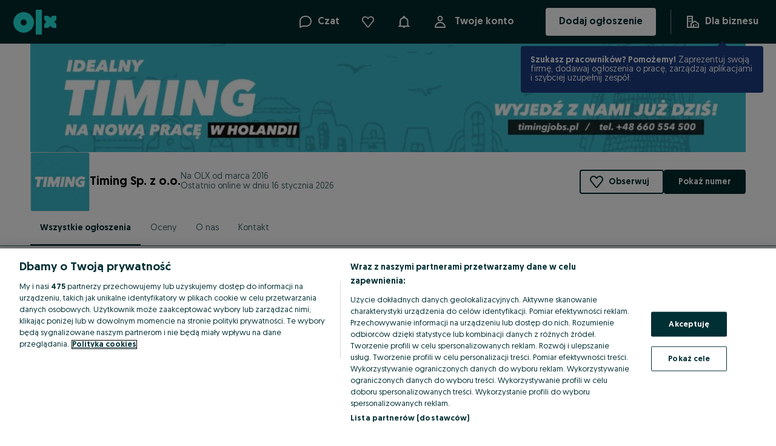

--- FILE ---
content_type: application/javascript
request_url: https://timing.olx.pl/app/static/js/ShopListingLayoutDesktop.5d325404e.chunk.js
body_size: 1456
content:
"use strict";(self.__LOADABLE_LOADED_CHUNKS__=self.__LOADABLE_LOADED_CHUNKS__||[]).push([[27326],{14038:(e,n,t)=>{t.r(n);var a,l,s,o,i,r,d,g,u,c=t(52567),f=t(90845),h=t(98283),x=t(40320),m=t(46849),p=t(69921),v=t(94930),j=t(27842),y=t(4782),C=t(84023),b=t(71803),w=t(46070),S=t(65415),k=t(48048),M=t(36379),_=t(57766);function O(e,n){return n||(n=e.slice(0)),Object.freeze(Object.defineProperties(e,{raw:{value:Object.freeze(n)}}))}var z=(0,h.default)(w.H3)(a||(a=O(["\n    margin-top: ",";\n"])),(e=>{var{theme:n}=e;return n.space[32]})),D=(0,h.default)(v.H)(l||(l=O(["\n    margin-top: ",";\n    font-weight: ",";\n    font-size: ",";\n"])),(e=>{var{theme:n}=e;return n.space[8]}),(e=>{var{theme:n}=e;return n.fontWeights[400]}),(e=>{var{theme:n}=e;return n.fontSizes[14]})),F=h.default.div(s||(s=O(["\n    display: flex;\n    flex: 1;\n    flex-direction: row;\n    padding-bottom: ",";\n    background: ",";\n    overflow: auto;\n    margin-top: ",";\n"])),(e=>{var{theme:n}=e;return n.space[16]}),(e=>{var{theme:n}=e;return n.colors["background-global-secondary"]}),(e=>{var{theme:n}=e;return n.space[8]})),P=h.default.div(o||(o=O(["\n    display: flex;\n    flex-direction: column;\n    width: 252px;\n"]))),L=h.default.div(i||(i=O(["\n    display: flex;\n    flex: 1;\n    flex-direction: column;\n    ","\n"])),c.Dh),A=h.default.div(r||(r=O(["\n    display: flex;\n    justify-content: space-between;\n    align-items: flex-end;\n\n    ","\n"])),c.Dh),B=h.default.div(d||(d=O(["\n    display: flex;\n    align-items: flex-end;\n"]))),E=h.default.div(g||(g=O(["\n    display: flex;\n    flex-direction: column;\n    & > div > a {\n        height: ",";\n    }\n\n    ","\n"])),(e=>{var{theme:n}=e;return n.sizes[48]}),c.Dh),H=(0,h.default)(w.H4)(u||(u=O(["\n    ","\n"])),(e=>{var{theme:n}=e;return"\n        font-size: ".concat(n.fontSizes[14],";\n        color: ").concat(n.colors["text-global-secondary"],";\n        font-weight: ").concat(n.fontWeights[400],";\n    ")}));n.default=e=>{var{params:n,onParamsChange:t,getUrlForParams:a,sorting:l,viewMode:s,ads:o,categories:i,onCategoryChange:r,adsPerPage:d,renderBelowListing:g}=e,{trackSellerProfile:u}=(0,S.R)(),c=(0,b.useCallback)((e=>{null==t||t({sorting:e}),u(k.YO.clicks.listingSortChange,{filter_sorting:e})}),[t,u]),h=(0,b.useCallback)((()=>u(k.YO.clicks.listingSort)),[u]),v=(0,b.useCallback)((e=>null==t?void 0:t({query:e})),[t]),w=(0,b.useCallback)((e=>{null==t||t({categoryId:e}),null==r||r()}),[r,t]),O=(0,b.useCallback)((e=>{null==t||t({viewMode:e}),u(k.YO.clicks.listingViewChange,{resultSetFormat:"grid"===e?"gallery":e})}),[t,u]),U=(0,b.useCallback)((e=>a({page:e})),[a]),{adReason:q}=(0,M.dq)();return(0,_.jsxs)(F,{"data-testid":"shop-listing-desktop-layout",children:[(0,_.jsxs)(P,{children:[(0,_.jsx)(H,{children:(0,_.jsx)(f.FormattedMessage,{id:"olxShop.listing.searchByKeyword",defaultMessage:"Search by keyword"})}),(0,_.jsx)(x.x,{query:n.query,onQueryChange:v}),(0,_.jsx)(z,{variant:"bold",children:(0,_.jsx)(f.FormattedMessage,{id:"olxShop.listing.filterMyItems",defaultMessage:"Filter my items"})}),void 0!==o.totalCount&&(0,_.jsx)(D,{count:o.totalCount}),(0,_.jsx)(H,{children:(0,_.jsx)(f.FormattedMessage,{id:"olxShop.listing.categories",defaultMessage:"Categories"})}),(0,_.jsx)(m.W,{options:i.options,counters:i.counters,value:n.categoryId,onChange:w})]}),(0,_.jsxs)(L,{ml:64,children:[(0,_.jsxs)(A,{children:[(0,_.jsxs)(B,{children:[!l.unavailable&&(0,_.jsxs)(E,{mr:24,children:[(0,_.jsx)(H,{children:(0,_.jsx)(f.FormattedMessage,{id:"olxShop.listing.sortBy",defaultMessage:"Sort by"})}),(0,_.jsx)(j.d,{disabled:l.loading,options:l.options,value:n.sorting,onOpen:h,onChange:c,mt:4})]}),(0,_.jsx)(y.B,{options:s.options,value:n.viewMode,onChange:O})]}),!o.loading&&(0,_.jsx)(C.V,{value:n.page,totalElements:o.totalCount,pageSize:d,getUrlForPage:U})]}),(0,_.jsx)(p.$,{ads:o.list,loading:o.loading,viewMode:n.viewMode,adReason:q,mt:32}),!o.loading&&(0,_.jsx)(C.V,{value:n.page,totalElements:o.totalCount,pageSize:d,getUrlForPage:U,mt:33,mb:17}),null==g?void 0:g()]})]})}}}]);
//# sourceMappingURL=ShopListingLayoutDesktop.5d325404e.chunk.js.map

--- FILE ---
content_type: application/javascript
request_url: https://timing.olx.pl/app/static/js/41269.2fce38fbb.chunk.js
body_size: 598
content:
"use strict";(self.__LOADABLE_LOADED_CHUNKS__=self.__LOADABLE_LOADED_CHUNKS__||[]).push([[41269],{41269:e=>{e.exports=JSON.parse('{"laquesisSurvey.accept":"Tak, pewnie","laquesisSurvey.checkBoxGroupHint":"Możesz wybrać kilka odpowiedzi","laquesisSurvey.decline":"Nie, dziękuję","laquesisSurvey.finish":"Gotowe","laquesisSurvey.multiLineInputHint":"Wpisz swoją odpowiedź","laquesisSurvey.next":"Dalej","laquesisSurvey.policyLink":"Przeczytaj naszą <a href=\\"https://pomoc.olx.pl/olxplhelp/s/article/polityka-prywatno%C5%9Bci-V27-olx\\">Politykę prywatności</a>, aby dowiedzieć się, jak chronimy Twoje dane","laquesisSurvey.radioGroupHint":"Wybierz tylko jedną odpowiedź","laquesisSurvey.singleInputHint":"Wpisz swoją odpowiedź"}')}}]);

--- FILE ---
content_type: application/javascript
request_url: https://timing.olx.pl/app/static/js/55464.b0c8ed638.chunk.js
body_size: 14416
content:
"use strict";(self.__LOADABLE_LOADED_CHUNKS__=self.__LOADABLE_LOADED_CHUNKS__||[]).push([[55464],{22401:(e,r,t)=>{t.d(r,{$:()=>s});var n=t(71803),a=t(66263),i=t.n(a),l=t(29483),o=t(96106),s=()=>{var{redirectLinks:e}=(0,n.useContext)(o.Z);return r=>{var{name:t,params:n,bs:a}=r,o=e[t];if(!o)return l.default.captureMessage("Undefined redirect url name (redirectLinks.json)",{},{extra:{name:t}}),l.default.captureExceptionNewRelic({exception:new Error("Undefined redirect url name (redirectLinks.json)"),customAttrs:{name:t}}),"";var s=i()(o,n);if(a){var u=s.match(/[?].*/);return"\n                ".concat(s).concat(u?"&":"?","bs=").concat(a,"\n            ")}return s}}},37911:(e,r,t)=>{t.d(r,{l:()=>o});var n=t(71803),a=t(34363),i=t(77345);function l(){var e=arguments.length>0&&void 0!==arguments[0]?arguments[0]:"";return new URLSearchParams("string"==typeof e||Array.isArray(e)||e instanceof URLSearchParams?e:Object.keys(e).reduce(((r,t)=>{var n=e[t];return r.concat(Array.isArray(n)?n.map((e=>[t,e])):[[t,n]])}),[]))}function o(e){var r=(0,n.useRef)(l(e)),t=(0,a.useLocation)(),o=(0,n.useMemo)((()=>{var e=l(t.search),n=function(t){e.has(t)||r.current.getAll(t).forEach((r=>{e.append(t,r)}))};for(var a of r.current.keys())n(a);return e}),[t.search]),s=(0,i.s)();return[o,(0,n.useCallback)(((e,r)=>{s("?".concat(l(e)),r)}),[s])]}},39575:(e,r,t)=>{t.d(r,{$G:()=>p,KO:()=>f,qc:()=>g});var n,a,i=t(71803),l=t(98283),o=t(48048),s=t(6516),u=t(45186),c=t(64629),d=t(57766);function v(e,r){return r||(r=e.slice(0)),Object.freeze(Object.defineProperties(e,{raw:{value:Object.freeze(r)}}))}var f=l.default.fieldset(n||(n=v(["\n    display: flex;\n    flex-wrap: wrap;\n    gap: ",";\n    "," {\n        gap: ",";\n    }\n"])),(e=>{var{theme:r}=e;return r.space[16]}),c.a,(e=>{var{theme:r}=e;return r.space[8]})),g=(0,l.default)(u.z)(a||(a=v(["\n    pointer-events: ",";\n    .chip-text-wrapper {\n        font-size: ",";\n    }\n    .n-chip-counter {\n        font-weight: ",";\n    }\n"])),(e=>{var{clickable:r}=e;return!r&&"none"}),(e=>{var{theme:r}=e;return r.fontSizes[14]}),(e=>{var{theme:r}=e;return r.fontWeights.bold})),p=e=>{var{tags:r,initialExpanded:t}=e,[n,a]=(0,i.useState)(!t||r.length<=t),{trackEvent:l}=(0,o.rS)(),u=(0,i.useCallback)((()=>{a(!0),l(s.Z.events.tagsExpand)}),[l]);return(0,d.jsxs)(f,{children:[r.map(((e,r)=>n||t&&t>r?(0,d.jsx)(g,{as:"button",size:"small",counter:e.quantity,title:e.name,onClick:()=>{},children:e.name},e.id):null)),!n&&(0,d.jsxs)(g,{onClick:u,as:"button",size:"small",clickable:!0,children:["+",r.length-t]})]})}},49081:(e,r,t)=>{t.d(r,{T:()=>n,U:()=>a});var n="rating-form-modal",a="ask-for-rating-modal"},39560:(e,r,t)=>{t.d(r,{fq:()=>f,xi:()=>g});var n=t(71803),a=t(36379),i=t(64912),l=t(12410),o=t(16924),s=t(57766);function u(e,r,t,n,a,i,l){try{var o=e[i](l),s=o.value}catch(e){return void t(e)}o.done?r(s):Promise.resolve(s).then(n,a)}function c(e){return function(){var r=this,t=arguments;return new Promise((function(n,a){var i=e.apply(r,t);function l(e){u(i,n,a,l,o,"next",e)}function o(e){u(i,n,a,l,o,"throw",e)}l(void 0)}))}}var d={clusterConfiguration:null,isLoadingClusterConfiguration:!1,error:"",fetchClusterConfiguration:()=>Promise.resolve(),submitted:!1,isSubmitting:!1,submitRatingForm:()=>Promise.resolve(),userNotAllowedToReviewError:""},v=(0,n.createContext)(d),f=()=>(0,n.useContext)(v),g=e=>{var{children:r}=e,[t,u]=(0,n.useState)(d.clusterConfiguration),[f,g]=(0,n.useState)(!1),[p,h]=(0,n.useState)(""),{sellerData:b}=(0,a.dq)(),{getClusterConfiguration:m,postRating:y}=(0,l.y)(),[O,j]=(0,n.useState)(""),x=(0,n.useCallback)(function(){var e=c((function*(e){g(!0);var r=yield m(e,null==b?void 0:b.sellerUuid);r.data&&u(r.data),r.error&&h("Failed to fetch cluster configuration"),g(!1)}));return function(r){return e.apply(this,arguments)}}(),[m,null==b?void 0:b.sellerUuid]),[C,R]=(0,n.useState)(!1),[w,S]=(0,n.useState)(!1),{refreshReceivedRatingsByCluster:k,fetchClusters:P}=(0,o.y)(),_=(0,n.useCallback)(function(){var e=c((function*(e){S(!0);var r=yield y(e);r.data&&(R(!0),yield Promise.all([P(),k()])),r.error&&((0,i.D3)(r.error)&&422===r.error.status?j((0,i.Wg)(r.error)?r.error.response.errors[0].error_code:""):h("Failed to submit")),S(!1)}));return function(r){return e.apply(this,arguments)}}(),[y,P,k]),D=(0,n.useMemo)((()=>({clusterConfiguration:t,isLoadingClusterConfiguration:f,error:p,fetchClusterConfiguration:x,submitted:C,isSubmitting:w,submitRatingForm:_,userNotAllowedToReviewError:O})),[t,f,p,x,C,w,_,O]);return(0,s.jsx)(v.Provider,{value:D,children:r})}},46197:(e,r,t)=>{t.d(r,{CQ:()=>c,WU:()=>d});var n=t(71803),a=t(57766);function i(e,r){var t=Object.keys(e);if(Object.getOwnPropertySymbols){var n=Object.getOwnPropertySymbols(e);r&&(n=n.filter((function(r){return Object.getOwnPropertyDescriptor(e,r).enumerable}))),t.push.apply(t,n)}return t}function l(e){for(var r=1;r<arguments.length;r++){var t=null!=arguments[r]?arguments[r]:{};r%2?i(Object(t),!0).forEach((function(r){o(e,r,t[r])})):Object.getOwnPropertyDescriptors?Object.defineProperties(e,Object.getOwnPropertyDescriptors(t)):i(Object(t)).forEach((function(r){Object.defineProperty(e,r,Object.getOwnPropertyDescriptor(t,r))}))}return e}function o(e,r,t){return(r=function(e){var r=function(e,r){if("object"!=typeof e||!e)return e;var t=e[Symbol.toPrimitive];if(void 0!==t){var n=t.call(e,r);if("object"!=typeof n)return n;throw new TypeError("@@toPrimitive must return a primitive value.")}return String(e)}(e,"string");return"symbol"==typeof r?r:r+""}(r))in e?Object.defineProperty(e,r,{value:t,enumerable:!0,configurable:!0,writable:!0}):e[r]=t,e}var s={ratingFormData:{cluster:null,category:null,rating:0,tags:[],legalDeclaration:null},setRatingFormField:()=>{}},u=(0,n.createContext)(s),c=()=>(0,n.useContext)(u),d=e=>{var{children:r}=e,[t,i]=(0,n.useState)(s.ratingFormData),o=(0,n.useCallback)(((e,r)=>{i((t=>l(l({},t),{},{[e]:r})))}),[]),c=(0,n.useMemo)((()=>({ratingFormData:t,setRatingFormField:o})),[t,o]);return(0,a.jsx)(u.Provider,{value:c,children:r})}},4481:(e,r,t)=>{t.d(r,{r:()=>c});var n=t(71803),a=t(4176),i=t(49081),l=t(37911),o=t(44213),s=t(91282),u=t(98013),c=()=>{var{openDialog:e,isOpen:r,closeDialog:t}=(0,a.bZ)(i.T),[c,d]=(0,l.l)(),v=c.get("rating-form"),f=c.get("source"),g=(0,n.useCallback)((()=>{c.set("rating-form","true"),d(c,{replace:!0})}),[c,d]),p=(0,n.useCallback)((()=>{c.delete("rating-form"),d(c,{replace:!0})}),[c,d]),h=(0,n.useCallback)((()=>{c.delete("source"),d(c,{replace:!0})}),[c,d]),{trackRatingModalClose:b}=(0,s.H$)(),{isUserSmsVerified:m,isSmsVerificationOpen:y,smsModalState:O,triggerSmsVerificationProcess:j,resetSmsModalState:x}=(0,u.a)(),C=(0,n.useCallback)((()=>{var r,t={"not-triggered":()=>{m?e():j()},"closed-after-verification":()=>{e(),x()},"closed-without-verification":()=>{p(),x()}};null===(r=t[O])||void 0===r||r.call(t)}),[m,e,p,x,O,j]),R=(0,n.useCallback)((()=>{v||g(),"not-triggered"!==O&&x()}),[v,g,x,O]),w=(0,n.useCallback)((e=>{null!=e&&e.skipTracking||b(),v&&p(),f&&h(),t()}),[t,f,v,h,p,b]),{isStandaloneRatingForm:S}=(0,o.I)();return{openRatingFormModal:C,closeRatingFormModal:w,shouldTriggerRatingModal:(0,n.useMemo)((()=>S&&v&&!r&&!y&&("not-triggered"===O||"closed-after-verification"===O)),[S,v,r,y,O]),isUserSmsVerified:m,isSmsVerificationOpen:y,isRatingFormModalOpen:r,isRatingFormParam:v,removeRatingFormParam:p,addRatingFormParam:g,smsModalState:O,clickToOpenRatingModal:R}}},91282:(e,r,t)=>{t.d(r,{H$:()=>f});var n=t(48048),a=t(71803),i=t(39560),l=t(46197),o=t(16924),s=t(37911),u=t(11220);function c(e,r){var t=Object.keys(e);if(Object.getOwnPropertySymbols){var n=Object.getOwnPropertySymbols(e);r&&(n=n.filter((function(r){return Object.getOwnPropertyDescriptor(e,r).enumerable}))),t.push.apply(t,n)}return t}function d(e){for(var r=1;r<arguments.length;r++){var t=null!=arguments[r]?arguments[r]:{};r%2?c(Object(t),!0).forEach((function(r){v(e,r,t[r])})):Object.getOwnPropertyDescriptors?Object.defineProperties(e,Object.getOwnPropertyDescriptors(t)):c(Object(t)).forEach((function(r){Object.defineProperty(e,r,Object.getOwnPropertyDescriptor(t,r))}))}return e}function v(e,r,t){return(r=function(e){var r=function(e,r){if("object"!=typeof e||!e)return e;var t=e[Symbol.toPrimitive];if(void 0!==t){var n=t.call(e,r);if("object"!=typeof n)return n;throw new TypeError("@@toPrimitive must return a primitive value.")}return String(e)}(e,"string");return"symbol"==typeof r?r:r+""}(r))in e?Object.defineProperty(e,r,{value:t,enumerable:!0,configurable:!0,writable:!0}):e[r]=t,e}var f=()=>{var{trackPageView:e,trackEvent:r}=(0,n.rS)(),{sellerUuid:t}=(0,o.y)(),{userNotAllowedToReviewError:c}=(0,i.fq)(),{ratingFormData:v}=(0,l.CQ)(),{user:{userId:f,userUuid:g}}=(0,a.useContext)(u.St),[p]=(0,s.l)(),h=(0,a.useRef)(null);null===h.current&&(h.current=p.get("source")?"invitation":"organic");var b=(0,a.useRef)({sellerUuid:t,userId:f,userUuid:g,entryPoint:h.current,userNotAllowedToReviewError:c,ratingFormData:v});b.current={sellerUuid:t,userId:f,userUuid:g,entryPoint:h.current,userNotAllowedToReviewError:c,ratingFormData:v};var m=(0,a.useCallback)((()=>({seller_id:b.current.sellerUuid,entry_point:b.current.entryPoint,user_id:b.current.userId,user_uuid:b.current.userUuid})),[]);return{trackRatingModalView:(0,a.useCallback)((()=>e("ratings_services_info",m())),[m,e]),trackNotAllowedToRateView:(0,a.useCallback)((()=>e("ratings_services_rate_error",d({touch_point_button:"ratings_services_submit_rating",error_message:b.current.userNotAllowedToReviewError},m()))),[m,e]),trackRatingModalClose:(0,a.useCallback)((()=>r("ratings_services_rating_close",m())),[m,r]),trackCategoryClick:(0,a.useCallback)((()=>r("ratings_services_category_click",m())),[m,r]),trackRatingStarsClick:(0,a.useCallback)((()=>r("ratings_services_stars_click",m())),[m,r]),trackTagsClick:(0,a.useCallback)((()=>r("ratings_services_tag_click",m())),[m,r]),trackLegalDeclarationClick:(0,a.useCallback)((()=>r("ratings_services_tc_click",m())),[m,r]),trackSubmitRating:(0,a.useCallback)((()=>r("ratings_services_submit_rating",d(d({},m()),{},{rating_stars:b.current.ratingFormData.rating,rating_tags:b.current.ratingFormData.tags}))),[m,r]),trackFeedbackSuccessView:(0,a.useCallback)((()=>e("ratings_services_submit_confirmation",d(d({},m()),{},{rating_stars:b.current.ratingFormData.rating}))),[m,e])}}},39918:(e,r,t)=>{t.d(r,{n:()=>s,r:()=>u});var n,a,i=t(98283),l=t(46070);function o(e,r){return r||(r=e.slice(0)),Object.freeze(Object.defineProperties(e,{raw:{value:Object.freeze(r)}}))}var s=i.default.div(n||(n=o(["\n    display: flex;\n    align-items: flex-start;\n    flex-direction: column;\n    gap: ",";\n"])),(e=>{var{theme:r}=e;return r.space[16]})),u=(0,i.default)(l.RV)(a||(a=o(["\n    text-transform: uppercase;\n    letter-spacing: ",";\n"])),(e=>{var{theme:r}=e;return r.letterSpacings[.8]}))},23048:(e,r,t)=>{t.d(r,{W:()=>j});var n,a=t(41226),i=t(71803),l=t(4176),o=t(49081),s=t(90845),u=t(39901),c=t(64629),d=t(98283),v=t(49837),f=t(16924),g=t(48508),p=t(57766);function h(e,r,t,n,a,i,l){try{var o=e[i](l),s=o.value}catch(e){return void t(e)}o.done?r(s):Promise.resolve(s).then(n,a)}function b(e){return function(){var r=this,t=arguments;return new Promise((function(n,a){var i=e.apply(r,t);function l(e){h(i,n,a,l,o,"next",e)}function o(e){h(i,n,a,l,o,"throw",e)}l(void 0)}))}}var m,y,O=(0,d.default)(a.zx)(n||(m=["\n    ",";\n    "," {\n        align-self: flex-start;\n    }\n"],y||(y=m.slice(0)),n=Object.freeze(Object.defineProperties(m,{raw:{value:Object.freeze(y)}}))),(e=>(0,u.E)(e)),c.b),j=e=>{var{mobileOnly:r,desktopOnly:t,variant:n}=e,{openDialog:a,isOpen:u}=(0,l.bZ)(o.U),{appConfig:c}=(0,v.ZR)(),{formatMessage:d}=(0,s.useIntl)(),{sellerUuid:h}=(0,f.y)(),m=(0,i.useCallback)(b((function*(){try{var e,r;yield null===(e=navigator)||void 0===e||null===(r=e.share)||void 0===r?void 0:r.call(e,{url:"".concat(window.location.origin,"/rate-a-seller/").concat(h,"/")})}catch(e){(0,g.Jn)(d({id:"error500.title"}),5e3)}})),[d,h]),y=(0,i.useCallback)((()=>{"mobile"===c.platform?m():u||a()}),[c.platform,u,m,a]),j=d({id:"ratings.standalone.askButton.label",defaultMessage:"Ask for rating"});return(0,p.jsx)(O,{mobileOnly:r,desktopOnly:t,variant:n||"primary",onClick:y,children:j})}},99094:(e,r,t)=>{t.d(r,{V:()=>vr});var n,a,i,l,o,s,u,c,d,v=t(24718),f=t.n(v),g=t(46070),p=t(98283),h=t(90845),b=t(64629),m=t(57766);function y(e,r){return r||(r=e.slice(0)),Object.freeze(Object.defineProperties(e,{raw:{value:Object.freeze(r)}}))}var O,j,x,C=(0,p.default)(g.H1)(n||(n=y(["\n    margin: 0;\n    font-size: ",";\n    "," {\n        font-size: ",";\n    }\n"])),(e=>{var{theme:r}=e;return r.sizes[40]}),b.a,(e=>{var{theme:r}=e;return r.sizes[32]})),R=(0,p.default)(C)(a||(a=y(["\n    font-size: ",";\n    line-height: ",";\n    "," {\n        font-size: ",";\n    }\n"])),(e=>{var{theme:r}=e;return r.sizes[22]}),(e=>{var{theme:r}=e;return r.sizes[28]}),b.a,(e=>{var{theme:r}=e;return r.sizes[22]})),w=p.default.div(i||(i=y(["\n    display: flex;\n    align-items: baseline;\n"]))),S=(0,p.default)(g.H3)(l||(l=y(["\n    margin-left: 8px;\n    color: ",";\n    font-size: ",";\n    "," {\n        font-size: ",";\n    }\n"])),(e=>{var{theme:r}=e;return r.colors["text-global-secondary"]}),(e=>{var{theme:r}=e;return r.sizes[24]}),b.a,(e=>{var{theme:r}=e;return r.sizes[20]})),k=(0,p.default)(S)(o||(o=y(["\n    font-size: ",";\n    line-height: ",";\n    margin: ",";\n    "," {\n        font-size: ",";\n    }\n"])),(e=>{var{theme:r}=e;return r.sizes[16]}),(e=>{var{theme:r}=e;return r.sizes[22]}),(e=>{var{theme:r}=e;return r.sizes[0]}),b.a,(e=>{var{theme:r}=e;return r.sizes[16]})),P=(0,p.default)(g.P2)(s||(s=y(["\n    color: ",";\n    margin: 0;\n    font-size: ",";\n    "," {\n        font-size: ",";\n    }\n"])),(e=>{var{theme:r}=e;return r.colors["text-global-secondary"]}),(e=>{var{theme:r}=e;return r.sizes[16]}),b.a,(e=>{var{theme:r}=e;return r.sizes[14]})),_=(0,p.default)(g.P3)(u||(u=y(["\n    text-decoration: underline;\n    cursor: pointer;\n"]))),D=(p.default.div(c||(c=y(["\n    min-width: 125px;\n    display: flex;\n    flex-direction: column;\n    gap: ",";\n"])),(e=>{var{theme:r}=e;return r.sizes[12]})),p.default.div(d||(d=y(["\n    display: flex;\n    flex-direction: column;\n    gap: ",";\n"])),(e=>{var{theme:r}=e;return r.space[2]}))),E=t(69062),F=t(54424),T=t(35503),z=t(29711),M=t(48048),U=t(6516),I=t(41226),A=t(71803);function L(e,r){return r||(r=e.slice(0)),Object.freeze(Object.defineProperties(e,{raw:{value:Object.freeze(r)}}))}var B,N,q,V,H,Z,W,$,K,J=p.default.div(O||(O=L(["\n    display: flex;\n"]))),X=(0,p.default)(g.P2)(j||(j=L(["\n    color: ",";\n    font-size: ",";\n    margin: 0;\n    "," {\n        font-size: ",";\n    }\n"])),(e=>{var{theme:r}=e;return r.colors["text-global-secondary"]}),(e=>{var{theme:r}=e;return r.sizes[16]}),b.a,(e=>{var{theme:r}=e;return r.sizes[14]})),G=(0,p.default)(I.zx)(x||(x=L(["\n    margin-left: ",";\n    padding: 0;\n    min-height: 0;\n    svg {\n        color: ",";\n        width: ",";\n        height: ",";\n        margin-top: 0;\n        "," {\n            width: ",";\n            height: ",";\n            margin-top: ",";\n        }\n    }\n"])),(e=>{var{theme:r}=e;return"".concat(r.space[4])}),(e=>{var{theme:r}=e;return r.colors["text-global-secondary"]}),(e=>{var{theme:r}=e;return r.space[20]}),(e=>{var{theme:r}=e;return r.space[20]}),b.a,(e=>{var{theme:r}=e;return r.space[16]}),(e=>{var{theme:r}=e;return r.space[16]}),(e=>{var{theme:r}=e;return r.space[2]})),Q=e=>{var{deletedRatings:r}=e,{formatMessage:t}=(0,h.useIntl)(),{trackEvent:n}=(0,M.rS)(),a=t({id:"ratings.score.numberOfDeletedRatings",defaultMessage:"{counter, number} {counter, plural, one {rating} other {ratings}} deleted"},{counter:r}),i=t({id:"ratings.received.deletedRatings.info",defaultMessage:"Ratings can get deleted if they don't comply with our Terms and Conditions. A buyer can also ask us to remove the rating they have given."}),l=(0,A.useCallback)((()=>n(U.Z.events.deletedInfo)),[n]);return(0,m.jsxs)(J,{children:[(0,m.jsx)(X,{children:a}),(0,m.jsx)(z.Tooltip,{content:i,hideOnClick:!0,placement:"bottom",verticalOffset:10,useDefaultTrigger:!1,children:(0,m.jsx)(G,{onClick:l,variant:"flat",children:(0,m.jsx)(T.default,{"aria-label":"info",color:"text-global-secondary"})})})]})},Y=t(16924),ee=t(67685),re=p.default.progress(B||(N=["\n    &[value] {\n        height: ",";\n        width: 100%;\n        appearance: none;\n        border: none;\n        overflow: hidden;\n        border-radius: ",";\n    }\n    &[value]::-webkit-progress-bar {\n        background-color: ",";\n        border-radius: ",";\n    }\n    &[value]::-webkit-progress-value {\n        background-color: ",";\n        border-radius: ",";\n    }\n    &[value]::-moz-progress-bar {\n        background-color: ",";\n        border-radius: ",";\n    }\n"],q||(q=N.slice(0)),B=Object.freeze(Object.defineProperties(N,{raw:{value:Object.freeze(q)}}))),(e=>{var{theme:r}=e;return r.sizes[4]}),(e=>{var{theme:r}=e;return r.radii[4]}),(e=>{var{theme:r}=e;return r.colors["background-brand-tertiary"]}),(e=>{var{theme:r}=e;return r.radii[4]}),(e=>{var{theme:r}=e;return r.colors["background-brand-notification-dot"]}),(e=>{var{theme:r}=e;return r.radii[4]}),(e=>{var{theme:r}=e;return r.colors["background-brand-notification-dot"]}),(e=>{var{theme:r}=e;return r.radii[4]}));function te(e,r){return r||(r=e.slice(0)),Object.freeze(Object.defineProperties(e,{raw:{value:Object.freeze(r)}}))}var ne,ae,ie,le,oe,se="12px",ue=p.default.div(V||(V=te(["\n    display: flex;\n    align-items: center;\n    gap: ",";\n    cursor: ",";\n    font-weight: ",";\n"])),(e=>{var{theme:r}=e;return r.space[8]}),(e=>{var{clickable:r}=e;return r?"pointer":"default"}),(e=>{var{active:r,theme:t}=e;return r?t.fontWeights.bold:t.fontWeights.regular})),ce=p.default.div(H||(H=te(["\n    display: flex;\n    gap: ",";\n    flex: 1;\n    align-items: center;\n"])),(e=>{var{theme:r}=e;return r.space[4]})),de=p.default.div(Z||(Z=te(["\n    display: flex;\n    align-items: center;\n    gap: ",";\n    width: 25px;\n    justify-content: flex-end;\n"])),(e=>{var{theme:r}=e;return r.space[2]})),ve=(0,p.default)(ee.RhE)(W||(W=te(["\n    flex-shrink: 0;\n    color: ",";\n    height: ",";\n    width: ",";\n"])),(e=>{var{theme:r}=e;return r.colors["background-brand-notification-dot"]}),se,se),fe=p.default.div($||($=te(["\n    color: ",";\n    font-size: ",";\n    "," {\n        font-size: ",";\n    }\n"])),(e=>{var{theme:r}=e;return r.colors["text-brand-primary"]}),(e=>{var{theme:r}=e;return r.sizes[16]}),b.a,(e=>{var{theme:r}=e;return r.sizes[14]})),ge=(0,p.default)(fe)(K||(K=te(["\n    width: ",";\n    text-decoration: ",";\n"])),(e=>{var{theme:r}=e;return r.sizes[28]}),(e=>{var{clickable:r}=e;return r?"underline":"none"})),pe=e=>{var{starNumber:r,ratingsCount:t,scrollToFilters:n}=e,{ratingsDetails:a,availableFilters:i,handleFilterChange:l,currentFilter:o}=(0,Y.y)(),{validCount:s}=(null==a?void 0:a.ratings)||{},u=i.length>1,c=t>0,d=u&&o===r,v=u&&c&&!d,{trackEvent:f}=(0,M.rS)(),g=(0,A.useCallback)((()=>{if(!u||!c)return null;f(U.Z.events.chartFilter),l(r),n()}),[l,u,c,n,r,f]);return(0,m.jsx)(ue,{onClick:g,clickable:v,active:d,children:(0,m.jsxs)(m.Fragment,{children:[(0,m.jsxs)(de,{children:[(0,m.jsx)(fe,{children:r}),(0,m.jsx)(ve,{})]}),(0,m.jsxs)(ce,{children:[(0,m.jsx)(re,{max:100,value:s?100*t/s:0}),(0,m.jsx)(ge,{clickable:v,children:t})]})]})})},he=p.default.div(ne||(ne=function(e,r){return r||(r=e.slice(0)),Object.freeze(Object.defineProperties(e,{raw:{value:Object.freeze(r)}}))}(["\n    flex: 1;\n    display: flex;\n    flex-direction: column;\n    gap: ",";\n"])),(e=>{var{theme:r}=e;return r.space[8]})),be=e=>{var{scrollToFilters:r}=e,{ratingsDetails:t}=(0,Y.y)(),{details:n}=t||{},a=(0,A.useMemo)((()=>[null==n?void 0:n.stars_5,null==n?void 0:n.stars_4,null==n?void 0:n.stars_3,null==n?void 0:n.stars_2,null==n?void 0:n.stars_1]),[n]);return t?(0,m.jsx)(he,{children:a.map(((e,t)=>(0,m.jsx)(pe,{scrollToFilters:r,starNumber:a.length-t,ratingsCount:e},t)))}):null};function me(e,r){return r||(r=e.slice(0)),Object.freeze(Object.defineProperties(e,{raw:{value:Object.freeze(r)}}))}var ye,Oe,je,xe,Ce,Re=p.default.div(ae||(ae=me(["\n    display: flex;\n    gap: ",";\n    "," {\n        gap: ",";\n        max-width: ",";\n        width: 100%;\n    }\n"])),(e=>{var{theme:r}=e;return r.space[24]}),b.b,(e=>{var{theme:r}=e;return r.space[32]}),"543px"),we=p.default.div(ie||(ie=me(["\n    display: flex;\n    align-items: center;\n    text-align: center;\n    gap: ",";\n"])),(e=>{var{theme:r}=e;return r.space[8]})),Se=p.default.div(le||(le=me(["\n    width: max-content;\n    display: flex;\n    flex-direction: column;\n    gap: ",";\n"])),(e=>{var{theme:r}=e;return r.sizes[12]})),ke=p.default.div(oe||(oe=me(["\n    height: auto;\n    width: 1px;\n    background: ",";\n"])),(e=>{var{theme:r}=e;return r.colors["borders-global-tertiary"]})),Pe=e=>{var{scrollToFilters:r,renderOutsideOfRatingsTab:t=!1,handleProfileRatingsClick:n}=e,{ratingsDetails:a}=(0,Y.y)(),{formatMessage:i}=(0,h.useIntl)();if(!a)return null;var{value:l,ratings:o}=a,{validCount:s,deletedCount:u}=o||{},c=i({id:"ratings.score.numberOfRatings",defaultMessage:"{counter, number} {counter, plural, one {rating} other {ratings}}"},{counter:s});return t?(0,m.jsxs)(we,{children:[(0,m.jsx)(R,{children:null==l?void 0:l.toFixed(1)}),(0,m.jsxs)(k,{children:[" / ",E.t6]}),l&&(0,m.jsx)(F.u,{rating:l,responsiveStarSize:!0}),(0,m.jsxs)(_,{onClick:()=>null==n?void 0:n(),children:["(",c,")"]})]}):(0,m.jsxs)(Re,{children:[(0,m.jsxs)(Se,{children:[(0,m.jsxs)(w,{children:[(0,m.jsx)(C,{children:null==l?void 0:l.toFixed(1)}),(0,m.jsxs)(S,{children:[" / ",E.t6]})]}),l&&(0,m.jsx)(F.u,{rating:l,responsiveStarSize:!0}),(0,m.jsxs)(D,{children:[(0,m.jsx)(P,{children:c}),(0,m.jsx)(Q,{deletedRatings:null!=u?u:0})]})]}),(0,m.jsx)(ke,{}),(0,m.jsx)(be,{scrollToFilters:r})]})},_e=t(39575),De=t(39918),Ee=(0,p.default)(De.n)(ye||(ye=function(e,r){return r||(r=e.slice(0)),Object.freeze(Object.defineProperties(e,{raw:{value:Object.freeze(r)}}))}(["\n    "," {\n        max-width: ",";\n        width: 100%;\n    }\n"])),b.b,"517px"),Fe=e=>{var{renderOutsideOfRatingsTab:r=!1}=e,{sortedTags:t}=(0,Y.y)(),{formatMessage:n}=(0,h.useIntl)(),a=n({id:"ratings.received.feedbacks",defaultMessage:"Feedbacks from users"});return null!=t&&t.length?(0,m.jsxs)(Ee,{children:[!r&&(0,m.jsx)(De.r,{children:a}),(0,m.jsx)(_e.$G,{tags:t,initialExpanded:3})]}):null},Te=t(24641),ze=t(97621),Me=t(39901),Ue=t(16413),Ie=t(4481),Ae=t(11220),Le=t(86324),Be=t(37911);function Ne(e,r){return r||(r=e.slice(0)),Object.freeze(Object.defineProperties(e,{raw:{value:Object.freeze(r)}}))}var qe,Ve,He,Ze=p.default.div(Oe||(Oe=Ne(["\n    ","\n    display: flex;\n    gap: ",";\n    align-items: center;\n    flex-direction: ",";\n    "," {\n        align-self: center;\n        flex-direction: column;\n    }\n"])),(e=>(0,Me.E)(e)),(e=>{var{theme:r}=e;return r.space[8]}),(e=>{var{outsideOfRatingsTab:r}=e;return r?"column":"row"}),b.a),We=(0,p.default)(Ue.UnstyledButton)(je||(je=Ne(["\n    display: flex;\n    gap: ",";\n    cursor: pointer;\n    svg {\n        color: ",";\n    }\n"])),(e=>{var{theme:r}=e;return r.space[8]}),(e=>{var{theme:r}=e;return r.colors.$05_yellow_primary})),$e=(0,p.default)(Le.rU)(xe||(xe=Ne(["\n    svg {\n        color: ",";\n    }\n"])),(e=>{var{theme:r}=e;return r.colors.$05_yellow_primary})),Ke=(0,p.default)(g.vT)(Ce||(Ce=Ne(["\n    --nexusTextColor: ",";\n"])),(e=>{var{theme:r}=e;return r.colors["text-global-secondary"]})),Je=e=>{var{mobileOnly:r,desktopOnly:t,url:n,outsideOfRatingsTab:a}=e,{formatMessage:i}=(0,h.useIntl)(),l=i({id:"ratings.standalone.tapToRate",defaultMessage:"Rate service provider:"}),{currentCluster:o,sellerUuid:s}=(0,Y.y)(),{user:{userUuid:u}}=(0,A.useContext)(Ae.St),c=s===u,[d]=(0,Be.l)(),v=d.get("from-business-card"),{clickToOpenRatingModal:f}=(0,Ie.r)(),{trackEvent:g}=(0,M.rS)(),p=(0,A.useCallback)((()=>{f(),g(U.Z.events.clickToRateServices,{seller_id:s,touch_point_page:"ratings_received_list"})}),[f,s,g]);return(0,A.useEffect)((()=>{v&&p()}),[v]),null==o||!o.allowStandaloneRating||c?null:(0,m.jsxs)(Ze,{mobileOnly:r,desktopOnly:t,outsideOfRatingsTab:a,children:[(0,m.jsx)(Ke,{variant:"bodyBase",children:l}),n?(0,m.jsx)($e,{to:"".concat(n,"?tab=ratings&from-business-card=true"),children:Array.from({length:5}).map(((e,r)=>(0,m.jsx)(ze.default,{},r)))}):(0,m.jsx)(We,{onClick:p,children:Array.from({length:5}).map(((e,r)=>(0,m.jsx)(ze.default,{},r)))})]})},Xe=t(9262),Ge=t(75257),Qe=t(89993),Ye=t(44213),er=t(90203),rr=t(49837),tr=t(49467),nr=t(26593);function ar(e,r){return r||(r=e.slice(0)),Object.freeze(Object.defineProperties(e,{raw:{value:Object.freeze(r)}}))}var ir=tr.zo.div(qe||(qe=ar(["\n    gap: ",";\n    display: flex;\n    flex-direction: column;\n    width: 100%;\n"])),(e=>{var{theme:r,renderOutsideOfRatingsTab:t}=e;return t?r.space[16]:r.space[24]})),lr=tr.zo.div(Ve||(Ve=ar(["\n    gap: ",";\n    display: flex;\n    flex-direction: column;\n    "," {\n        flex-direction: row;\n        gap: ",";\n        padding-bottom: ",";\n    }\n"])),(e=>{var{theme:r}=e;return r.space[24]}),b.b,(e=>{var{theme:r}=e;return r.sizes[56]}),(e=>{var{theme:r}=e;return r.space[16]})),or=(0,tr.zo)(nr.Divider)(He||(He=ar(["\n    --lineColor: ",";\n    ",";\n"])),(e=>{var{theme:r}=e;return r.colors["borders-global-tertiary"]}),(e=>(0,Me.E)(e))),sr=t(34363),ur=e=>{var{scrollToFilters:r,emptyRatingsDetails:t,authenticated:n,currentCluster:a,clusterType:i="services",ratingFormUrl:l,setShouldRenderExternalRatings:o,setIsLoading:s}=e,u=(0,sr.useHistory)(),{sellerUuid:c,clustersAssigned:d}=(0,Y.y)(),{formatMessage:v}=(0,h.useIntl)(),{user:{userUuid:f}}=(0,A.useContext)(Ae.St),p=(e=>{var{currentCluster:r,clusterType:t}=e,{isStandaloneRatingForm:n}=(0,Ye.I)(),a=null==r?void 0:r.allowStandaloneRating,i=(null==r?void 0:r.type)===t;return!!a&&!!i&&n})({currentCluster:a,clusterType:i});(0,A.useEffect)((()=>{!p&&d&&(null==o||o(!1))}),[p,d]),(0,A.useEffect)((()=>{d&&(null==s||s(!1))}),[d]);var b=c===f,y=n&&!b&&(null==a?void 0:a.allowStandaloneRating);return b&&t||!p?null:(0,m.jsxs)(ir,{renderOutsideOfRatingsTab:!0,"data-testid":"external-ratings-details",children:[t?!b&&(0,m.jsx)(g.P3,{children:v({id:"".concat(y?"ratings.no_rating_given_yet.tap_to_rate":"ratings.no_rating_given_yet"),defaultMessage:"".concat(y?"No one has given a rating yet. Be the first!":"No one has given a rating yet.")})}):(0,m.jsxs)(m.Fragment,{children:[(0,m.jsx)(Pe,{scrollToFilters:r,renderOutsideOfRatingsTab:!0,handleProfileRatingsClick:()=>u.replace("".concat(l,"?tab=ratings"))}),(0,m.jsx)(Fe,{renderOutsideOfRatingsTab:!0}),(0,m.jsx)(Te.c,{currentClusterType:i,allowStandaloneRating:!(null==a||!a.allowStandaloneRating),isAdView:!0})]}),y&&(0,m.jsxs)(m.Fragment,{children:[(0,m.jsx)(or,{}),(0,m.jsx)(Je,{url:l,outsideOfRatingsTab:!0})]})]})},cr=t(23048),dr=()=>{var{user:{userId:e}}=(0,A.useContext)(Ae.St);return(0,m.jsx)(Qe.a,{sellerId:e,children:(0,m.jsx)(Ge.H,{showScoreModal:!0,"data-testid":"old-score-widget"})})},vr=e=>{var{scrollToFilters:r,renderOutsideOfRatingsTab:t=!1,externalSellerId:n,clusterType:a="pay_and_ship",setIsLoading:i,setIsRatingEmpty:l,setShouldRenderExternalRatings:o}=e,{currentCluster:s,isMyRatings:u,ratingsDetails:c}=(0,Y.y)(),{authenticated:d}=(0,A.useContext)(Xe.Vo),v=d&&(null==s?void 0:s.allowStandaloneRating)&&!u,g=(null==s?void 0:s.allowStandaloneRating)&&u,{isOldScoreEnabled:p}=(0,Ye.I)(),h=(0,rr.ZR)(),{url:b}=(0,er.q$)(null!=n?n:0,void 0,h),y=!c||f()(c);return(0,A.useEffect)((()=>{t&&(null==l||l(y))}),[t]),t?(0,m.jsx)(ur,{scrollToFilters:r,emptyRatingsDetails:y,authenticated:d,currentCluster:s,clusterType:a,ratingFormUrl:b,setShouldRenderExternalRatings:o,setIsLoading:i}):(0,m.jsxs)(ir,{"data-testid":"ratings-details",children:[p&&u&&(0,m.jsx)(dr,{}),(0,m.jsxs)(lr,{children:[(0,m.jsx)(Pe,{scrollToFilters:r}),v&&(0,m.jsx)(Je,{mobileOnly:!0}),g&&(0,m.jsx)(cr.W,{mobileOnly:!0}),(0,m.jsx)(Te.c,{mobileOnly:!0,currentClusterType:(null==s?void 0:s.type)||"pay_and_ship",allowStandaloneRating:!(null==s||!s.allowStandaloneRating)}),(0,m.jsx)(Fe,{})]}),(0,m.jsx)(or,{mobileOnly:!0}),v&&(0,m.jsx)(Je,{desktopOnly:!0}),g&&(0,m.jsx)(cr.W,{desktopOnly:!0}),(0,m.jsx)(Te.c,{desktopOnly:!0,currentClusterType:(null==s?void 0:s.type)||"pay_and_ship",allowStandaloneRating:!(null==s||!s.allowStandaloneRating)})]})}},36379:(e,r,t)=>{t.d(r,{Xh:()=>h,dq:()=>p});var n=t(71803),a=t(41379),i=t(8354),l=t(67742),o=t(10669),s=t(29483),u=t(40751),c=t(57766);function d(e,r,t,n,a,i,l){try{var o=e[i](l),s=o.value}catch(e){return void t(e)}o.done?r(s):Promise.resolve(s).then(n,a)}function v(e){return function(){var r=this,t=arguments;return new Promise((function(n,a){var i=e.apply(r,t);function l(e){d(i,n,a,l,o,"next",e)}function o(e){d(i,n,a,l,o,"throw",e)}l(void 0)}))}}var f={sellerData:void 0,isSellerDataLoading:!1,sellerLocation:"",fetchSellerLocation:()=>{},sellerDeliveryInfo:null,fetchSellerDeliveryInfo:()=>{},adReason:""},g=(0,n.createContext)(f),p=()=>(0,n.useContext)(g),h=e=>{var{sellerId:r,isShop:t,children:d}=e,p=(0,n.useContext)(a.Z),{requestData:h,appConfig:b}=(0,n.useContext)(i.ZP),{handleErrorResponse:m,dispatchToastError:y}=(0,o.U)(),O=(0,n.useCallback)((e=>t?(0,u.F)(e):(0,u.r)(e)),[t]),[j,x]=(0,n.useState)((()=>{var e=t?"shop":"seller";return null!=p&&p[e]?O(p[e].data):f.sellerData})),[C,R]=(0,n.useState)(f.isSellerDataLoading),w=null==h?void 0:h.subdomain,S=(0,n.useCallback)(v((function*(){if(R(!0),t?w:r)try{var e=t?yield l.d.fetchShopData(w):yield l.d.fetchSellerData(r),n=O(e.data);return x(n),n}catch(e){m(e)}finally{R(!1)}})),[m,t,O,r,w]),k=(0,n.useRef)(!1),P=!(k.current||j||C||(t?!w:!r));(0,n.useEffect)((()=>{P&&(S(),k.current=!0)}),[S,P]);var[_,D]=(0,n.useState)(f.sellerLocation),E=(0,n.useCallback)(v((function*(){var{position:e}=j||{},{map_lat:r,map_lon:t}=e||{};if(r&&t)try{var n,a,i=yield l.d.fetchSellerLocation(r,t);D("".concat(null===(n=i.city)||void 0===n?void 0:n.name,", ").concat(null===(a=i.region)||void 0===a?void 0:a.name))}catch(e){s.default.captureException(e)}})),[j]),[F,T]=(0,n.useState)(f.sellerDeliveryInfo),{khonor:{cloudFront:z,feedback:M}}=b,U=(0,n.useCallback)(v((function*(){try{var e=yield l.d.fetchSellerDeliveryInfo(null==j?void 0:j.sellerId,{cloudFront:z,feedback:M});T(e)}catch(e){y()}})),[z,y,M,null==j?void 0:j.sellerId]),I="seller_listing|olx_shop_".concat(null!=j&&j.isPremium?"premium":"basic"),A=(0,n.useMemo)((()=>({sellerData:j,isSellerDataLoading:C,isShop:t,sellerLocation:_,fetchSellerLocation:E,sellerDeliveryInfo:F,fetchSellerDeliveryInfo:U,adReason:I})),[j,C,t,_,E,F,U,I]);return(0,c.jsx)(g.Provider,{value:A,children:d})}},16924:(e,r,t)=>{t.d(r,{V:()=>k,y:()=>S});var n=t(71803),a=t(36379),i=t(12410),l=t(29393);function o(e,r,t,n,a,i,l){try{var o=e[i](l),s=o.value}catch(e){return void t(e)}o.done?r(s):Promise.resolve(s).then(n,a)}function s(e){return function(){var r=this,t=arguments;return new Promise((function(n,a){var i=e.apply(r,t);function l(e){o(i,n,a,l,s,"next",e)}function s(e){o(i,n,a,l,s,"throw",e)}l(void 0)}))}}var u=(e,r)=>{var[t,o]=(0,n.useState)(null),[u,c]=(0,n.useState)(!1),[d,v]=(0,n.useState)(""),{getClusters:f}=(0,i.y)(),{sellerData:g}=(0,a.dq)(),p=(0,n.useCallback)(function(){var r=s((function*(r){c(!0);var t=e?yield f():yield f(r);return t.data&&o(t.data.clusters),t.error&&v("Failed to fetch clusters"),c(!1),t}));return function(e){return r.apply(this,arguments)}}(),[e]),h=(0,n.useCallback)(s((function*(){if(e&&!r)return yield p();var t=r||(null==g?void 0:g.sellerUuid);return t?yield p(t):void 0})),[p,e,null==g?void 0:g.sellerUuid,r]),{activeTab:b}=(0,l.h)(),m=!t&&!u&&!d,y=!!r||!(null==g||!g.sellerUuid)&&"ratings"===b.key;return{loadingClusterData:u,errorClusterData:d,fetchClusters:h,shouldFetchClusters:e?m:m&&y,clusters:(0,n.useMemo)((()=>t?t.reduce(((e,r)=>(e[r.type]=r,e)),{}):{}),[t])}},c=t(44213);function d(e,r,t,n,a,i,l){try{var o=e[i](l),s=o.value}catch(e){return void t(e)}o.done?r(s):Promise.resolve(s).then(n,a)}function v(e){return function(){var r=this,t=arguments;return new Promise((function(n,a){var i=e.apply(r,t);function l(e){d(i,n,a,l,o,"next",e)}function o(e){d(i,n,a,l,o,"throw",e)}l(void 0)}))}}var f=t(53102);function g(e,r,t,n,a,i,l){try{var o=e[i](l),s=o.value}catch(e){return void t(e)}o.done?r(s):Promise.resolve(s).then(n,a)}function p(e){return function(){var r=this,t=arguments;return new Promise((function(n,a){var i=e.apply(r,t);function l(e){g(i,n,a,l,o,"next",e)}function o(e){g(i,n,a,l,o,"throw",e)}l(void 0)}))}}function h(e,r){var t=Object.keys(e);if(Object.getOwnPropertySymbols){var n=Object.getOwnPropertySymbols(e);r&&(n=n.filter((function(r){return Object.getOwnPropertyDescriptor(e,r).enumerable}))),t.push.apply(t,n)}return t}function b(e){for(var r=1;r<arguments.length;r++){var t=null!=arguments[r]?arguments[r]:{};r%2?h(Object(t),!0).forEach((function(r){m(e,r,t[r])})):Object.getOwnPropertyDescriptors?Object.defineProperties(e,Object.getOwnPropertyDescriptors(t)):h(Object(t)).forEach((function(r){Object.defineProperty(e,r,Object.getOwnPropertyDescriptor(t,r))}))}return e}function m(e,r,t){return(r=function(e){var r=function(e,r){if("object"!=typeof e||!e)return e;var t=e[Symbol.toPrimitive];if(void 0!==t){var n=t.call(e,r);if("object"!=typeof n)return n;throw new TypeError("@@toPrimitive must return a primitive value.")}return String(e)}(e,"string");return"symbol"==typeof r?r:r+""}(r))in e?Object.defineProperty(e,r,{value:t,enumerable:!0,configurable:!0,writable:!0}):e[r]=t,e}var y=t(6014),O=t(11220),j=t(57766),x=["totalCount"];function C(e,r,t,n,a,i,l){try{var o=e[i](l),s=o.value}catch(e){return void t(e)}o.done?r(s):Promise.resolve(s).then(n,a)}var R={ratingsDetails:void 0,loadingRatingsDetails:!1,errorRatingsDetails:"",loadingReceivedRatings:!1,errorReceivedRatings:"",currentPage:1,handlePageChange:()=>{},currentFilter:void 0,handleFilterChange:()=>{},availableFilters:[],sortedTags:[],totalCount:0,absoluteTotalCount:0,displayedRatings:[],loadingClusterData:!1,errorClusterData:"",clusters:{},currentCluster:void 0,clustersAssigned:!1,handleClusterTypeChange:()=>{},refreshReceivedRatingsByCluster:()=>Promise.resolve(),isMyRatings:!1,detailsModalRatingUuid:"",setDetailsModalRatingUuid:()=>{},fetchClusters:()=>Promise.resolve({data:void 0}),sellerUuid:void 0},w=(0,n.createContext)(R),S=()=>(0,n.useContext)(w),k=e=>{var r,{children:t,isMyRatings:l=!1,externalSellerUuid:o,initialClusterType:s}=e,{isStandaloneRatingForm:d}=(0,c.I)(),[g,h]=(0,n.useState)(!1),{fetchClusters:m,shouldFetchClusters:R,loadingClusterData:S,errorClusterData:k,clusters:P}=u(l,o),_=(0,n.useRef)(!1),D=null!=s?s:d?void 0:"pay_and_ship",[E,F]=(0,n.useState)(D),T=(0,n.useMemo)((()=>E&&Object.keys(P).length?P[E]:void 0),[P,E]);(0,n.useEffect)((()=>{if(R&&d&&!_.current){var e=function(){var e,r=(e=function*(){var e=(e=>{if(e){var{clusters:r}=e.data||{};if(r&&r.length>1){var t,n,a=r.every((e=>{var r;return!(null!==(r=e.scoreDetails)&&void 0!==r&&r.ratings)}));if(null!==(t=r.find((e=>"services"===e.type)))&&void 0!==t&&null!==(n=t.scoreDetails)&&void 0!==n&&n.ratings||a)return"services"}return"pay_and_ship"}})(yield m());F(e),h(!0),_.current=!0},function(){var r=this,t=arguments;return new Promise((function(n,a){var i=e.apply(r,t);function l(e){C(i,n,a,l,o,"next",e)}function o(e){C(i,n,a,l,o,"throw",e)}l(void 0)}))});return function(){return r.apply(this,arguments)}}();e()}}),[R,m,d]);var{fetchRatingsDetails:z,shouldFetchRatingsDetails:M,ratingsDetails:U,loadingRatingsDetails:I,errorRatingsDetails:A}=(e=>{var[r,t]=(0,n.useState)(void 0),[l,o]=(0,n.useState)(!1),[s,u]=(0,n.useState)(""),{sellerData:c}=(0,a.dq)(),{getSellerRatingsDetails:d}=(0,i.y)();return{fetchRatingsDetails:(0,n.useCallback)(v((function*(){if(e||null!=c&&c.sellerUuid){o(!0);var r=e?yield d():yield d(null==c?void 0:c.sellerUuid);null!=r&&r.data&&t(r.data),null!=r&&r.error&&u(r.error.message||"Error fetching ratings details"),o(!1)}})),[d,e,null==c?void 0:c.sellerUuid]),shouldFetchRatingsDetails:(e||!(null==c||!c.sellerUuid))&&!r&&!l&&!s,ratingsDetails:r,loadingRatingsDetails:l,errorRatingsDetails:s}})(l);(0,n.useEffect)((()=>{M&&!d&&z()}),[z,M,d]);var{fetchReceivedRatingsIfNeeded:L,filteredRatings:B,receivedRatings:N,loadingReceivedRatings:q,errorReceivedRatings:V,shouldPerformInitialFetch:H}=(e=>{var[r,t]=(0,n.useState)({}),[l,o]=(0,n.useState)({}),[s,u]=(0,n.useState)(!1),[c,d]=(0,n.useState)(""),{sellerData:v}=(0,a.dq)(),{getSellerReceivedRatings:g}=(0,i.y)(),h=(0,n.useCallback)(((e,t)=>t?(null==r?void 0:r.filter)===t&&!!r[e]:!!l[e]),[r,l]),m=(0,n.useCallback)(((e,r,n,a)=>{a?t((t=>b(b({},a===t.filter?t:{}),{},{[e]:r,totalCount:n,filter:a}))):o((t=>b(b({},t),{},{[e]:r,totalCount:n})))}),[]),y=(0,n.useCallback)(p((function*(){var r=arguments.length>0&&void 0!==arguments[0]?arguments[0]:1,t=arguments.length>1&&void 0!==arguments[1]?arguments[1]:void 0;if((e||null!=v&&v.sellerUuid)&&!h(r,t)){u(!0);var n=yield g({offset:(0,f.KC)(r),limit:f.WM,filterByStars:"deleted"!==t?t:void 0,filterByDeleted:"deleted"===t||void 0},e||null==v?void 0:v.sellerUuid);if(n.data){var{entries:a,totalCount:i}=n.data||{};m(r,a,i,t)}n.error&&d(n.error.message||"Failed to fetch ratings"),u(!1)}})),[g,h,e,null==v?void 0:v.sellerUuid,m]),O=!s&&(e||!(null==v||!v.sellerUuid));return{fetchReceivedRatingsIfNeeded:y,receivedRatings:l,filteredRatings:r,loadingReceivedRatings:s,errorReceivedRatings:c,shouldPerformInitialFetch:O}})(l),Z=(0,n.useRef)(!1);(0,n.useEffect)((()=>{!H||Z.current||d||(L(1),Z.current=!0)}),[L,d,H]);var{receivedRatingsByCluster:W,filteredRatings:$,currentFilter:K,currentPage:J,fetchReceivedRatingsByClusterIfNeeded:X,shouldFetchReceivedRatingsByCluster:G,handlePageChange:Q,handleFilterChange:Y,handleClusterTypeChange:ee,loadingReceivedRatingsByCluster:re,setCurrentPage:te,setCurrentFilter:ne,refreshReceivedRatingsByCluster:ae}=(0,f.x5)(P,T,F,l);(0,n.useEffect)((()=>{E&&G&&!Z.current&&d&&(X(E,1),Z.current=!0)}),[E,X,d,G]);var ie=(0,n.useMemo)((()=>d?(null==T?void 0:T.scoreDetails)||{}:U),[d,null==T?void 0:T.scoreDetails,U]),le=(0,n.useMemo)((()=>d?re:q),[d,q,re]),oe=(0,n.useMemo)((()=>d?Q:e=>{var{page:r}=e;L(r,K),te(r),(0,y.k)()}),[K,L,Q,d,te]),se=(0,n.useMemo)((()=>d?Y:e=>{var r=e!==K?e:void 0;L(1,r),te(1),ne(r)}),[K,L,Y,d,ne,te]),ue=(0,n.useMemo)((()=>{var e;if(null==ie||!ie.details)return[];var r=Object.keys(ie.details).filter((e=>(null==ie?void 0:ie.details[e])>0)).map((e=>parseInt(e.split("_")[1]))).reverse();return null!=ie&&null!==(e=ie.ratings)&&void 0!==e&&e.deletedCount&&l?[...r,"deleted"]:r}),[l,null==ie?void 0:ie.details,null==ie||null===(r=ie.ratings)||void 0===r?void 0:r.deletedCount]),ce=(0,n.useMemo)((()=>null!=ie&&ie.tags?[...ie.tags].sort(((e,r)=>{var t,n;return(null!==(t=r.quantity)&&void 0!==t?t:0)-(null!==(n=e.quantity)&&void 0!==n?n:0)})):[]),[ie]),de=(0,n.useMemo)((()=>(d?K?$:E?W[E]:void 0:K?B:N)||{}),[d,E,K,B,$,N,W]),{totalCount:ve}=de,fe=function(e,r){if(null==e)return{};var t,n,a=function(e,r){if(null==e)return{};var t={};for(var n in e)if({}.hasOwnProperty.call(e,n)){if(-1!==r.indexOf(n))continue;t[n]=e[n]}return t}(e,r);if(Object.getOwnPropertySymbols){var i=Object.getOwnPropertySymbols(e);for(n=0;n<i.length;n++)t=i[n],-1===r.indexOf(t)&&{}.propertyIsEnumerable.call(e,t)&&(a[t]=e[t])}return a}(de,x),ge=(0,n.useMemo)((()=>fe[J]||[]),[J,fe]),pe=(0,n.useMemo)((()=>{var e;return d?E&&(null===(e=W[E])||void 0===e?void 0:e.totalCount)||0:N.totalCount||0}),[E,d,N.totalCount,W]),[he,be]=(0,n.useState)(""),{sellerData:me}=(0,a.dq)(),{user:{userUuid:ye}}=(0,n.useContext)(O.St),Oe=(0,n.useMemo)((()=>l?ye||void 0:null!=o?o:null==me?void 0:me.sellerUuid),[l,null==me?void 0:me.sellerUuid,ye,o]),je=(0,n.useMemo)((()=>({ratingsDetails:ie,loadingRatingsDetails:I,errorRatingsDetails:A,displayedRatings:ge,loadingReceivedRatings:le,errorReceivedRatings:V,currentPage:J,currentFilter:K,availableFilters:ue,sortedTags:ce,totalCount:ve,absoluteTotalCount:pe,loadingClusterData:S,errorClusterData:k,clusters:P,currentCluster:T,clustersAssigned:g,handlePageChange:oe,handleFilterChange:se,handleClusterTypeChange:ee,refreshReceivedRatingsByCluster:ae,isMyRatings:l,detailsModalRatingUuid:he,setDetailsModalRatingUuid:be,fetchClusters:m,sellerUuid:Oe})),[ie,I,A,ge,le,V,J,K,ue,ce,ve,pe,S,k,P,T,g,oe,se,ee,ae,l,he,be,m,Oe]);return(0,j.jsx)(w.Provider,{value:je,children:t})}},53102:(e,r,t)=>{t.d(r,{KC:()=>v,WM:()=>d,x5:()=>f});var n=t(71803),a=t(36379),i=t(12410),l=t(6014);function o(e,r,t,n,a,i,l){try{var o=e[i](l),s=o.value}catch(e){return void t(e)}o.done?r(s):Promise.resolve(s).then(n,a)}function s(e,r){var t=Object.keys(e);if(Object.getOwnPropertySymbols){var n=Object.getOwnPropertySymbols(e);r&&(n=n.filter((function(r){return Object.getOwnPropertyDescriptor(e,r).enumerable}))),t.push.apply(t,n)}return t}function u(e){for(var r=1;r<arguments.length;r++){var t=null!=arguments[r]?arguments[r]:{};r%2?s(Object(t),!0).forEach((function(r){c(e,r,t[r])})):Object.getOwnPropertyDescriptors?Object.defineProperties(e,Object.getOwnPropertyDescriptors(t)):s(Object(t)).forEach((function(r){Object.defineProperty(e,r,Object.getOwnPropertyDescriptor(t,r))}))}return e}function c(e,r,t){return(r=function(e){var r=function(e,r){if("object"!=typeof e||!e)return e;var t=e[Symbol.toPrimitive];if(void 0!==t){var n=t.call(e,r);if("object"!=typeof n)return n;throw new TypeError("@@toPrimitive must return a primitive value.")}return String(e)}(e,"string");return"symbol"==typeof r?r:r+""}(r))in e?Object.defineProperty(e,r,{value:t,enumerable:!0,configurable:!0,writable:!0}):e[r]=t,e}var d=20,v=e=>1===e?0:e*d-d,f=(e,r,t,s)=>{var[c,f]=(0,n.useState)({}),[g,p]=(0,n.useState)(!1),[h,b]=(0,n.useState)({}),{getSellerReceivedRatingsByCluster:m}=(0,i.y)(),{sellerData:y}=(0,a.dq)(),[O,j]=(0,n.useState)({}),x=(0,n.useCallback)(((e,r,t)=>{var n;return t?(null==O?void 0:O.filter)===t&&O.clusterType===e&&!!O[r]:!(null===(n=c[e])||void 0===n||!n[r])}),[O,c]),C=(0,n.useCallback)(((e,r,t,n,a)=>{a?j((i=>u(u({},a===i.filter&&e===i.clusterType?i:{filter:a,clusterType:e}),{},{[r]:t,totalCount:n}))):f((a=>u(u({},a),{},{[e]:u(u({},a[e]),{},{[r]:t,totalCount:n})})))}),[]),R=(0,n.useCallback)(function(){var r,t=(r=function*(r){var t=arguments.length>1&&void 0!==arguments[1]?arguments[1]:1,n=arguments.length>2&&void 0!==arguments[2]?arguments[2]:void 0,a=arguments.length>3&&void 0!==arguments[3]&&arguments[3];if((s||null!=y&&y.sellerUuid)&&(a||!x(r,t,n))&&r){p(!0);var i=yield m({offset:v(t),limit:d,filterByCluster:e[r].uuid,filterByStars:"deleted"!==n?n:void 0,filterByDeleted:"deleted"===n||void 0},s||null==y?void 0:y.sellerUuid);if(i.data){var{entries:l,totalCount:o}=i.data||{};C(r,t,l,o,n)}i.error&&b((e=>{var t;return u(u({},e),{},{[r]:(null===(t=i.error)||void 0===t?void 0:t.message)||"Failed to fetch ratings"})})),p(!1)}},function(){var e=this,t=arguments;return new Promise((function(n,a){var i=r.apply(e,t);function l(e){o(i,n,a,l,s,"next",e)}function s(e){o(i,n,a,l,s,"throw",e)}l(void 0)}))});return function(e){return t.apply(this,arguments)}}(),[e,m,x,s,null==y?void 0:y.sellerUuid,C]),[w,S]=(0,n.useState)(1),[k,P]=(0,n.useState)(void 0),_=(0,n.useCallback)((e=>{var{page:t}=e;r&&(R(r.type,t,k),S(t),(0,l.k)())}),[R,r,k]),D=(0,n.useCallback)((e=>{if(r){var t=e!==k?e:void 0;R(r.type,1,t),S(1),P(t)}}),[r,k,R]),E=(0,n.useCallback)((e=>{var r=void 0;R(e,1,r),S(1),P(r),t(e)}),[R,t]),F=(s||!(null==y||!y.sellerUuid))&&!!r&&!g,T=(0,n.useCallback)((()=>{r&&R(r.type,1,void 0,!0)}),[r,R]);return{shouldFetchReceivedRatingsByCluster:F,receivedRatingsByCluster:c,filteredRatings:O,handleClusterTypeChange:E,currentFilter:k,handleFilterChange:D,currentPage:w,handlePageChange:_,loadingReceivedRatingsByCluster:g,errorReceivedRatingsByCluster:h,fetchReceivedRatingsByClusterIfNeeded:R,setCurrentPage:S,setCurrentFilter:P,refreshReceivedRatingsByCluster:T}}},65415:(e,r,t)=>{t.d(r,{R:()=>v,t:()=>f});var n=t(71803),a=t(48048),i=t(36379),l=t(57766);function o(e,r){var t=Object.keys(e);if(Object.getOwnPropertySymbols){var n=Object.getOwnPropertySymbols(e);r&&(n=n.filter((function(r){return Object.getOwnPropertyDescriptor(e,r).enumerable}))),t.push.apply(t,n)}return t}function s(e){for(var r=1;r<arguments.length;r++){var t=null!=arguments[r]?arguments[r]:{};r%2?o(Object(t),!0).forEach((function(r){u(e,r,t[r])})):Object.getOwnPropertyDescriptors?Object.defineProperties(e,Object.getOwnPropertyDescriptors(t)):o(Object(t)).forEach((function(r){Object.defineProperty(e,r,Object.getOwnPropertyDescriptor(t,r))}))}return e}function u(e,r,t){return(r=function(e){var r=function(e,r){if("object"!=typeof e||!e)return e;var t=e[Symbol.toPrimitive];if(void 0!==t){var n=t.call(e,r);if("object"!=typeof n)return n;throw new TypeError("@@toPrimitive must return a primitive value.")}return String(e)}(e,"string");return"symbol"==typeof r?r:r+""}(r))in e?Object.defineProperty(e,r,{value:t,enumerable:!0,configurable:!0,writable:!0}):e[r]=t,e}var c={shopTrackingParams:void 0,trackSellerProfile:e=>{}},d=(0,n.createContext)(c),v=()=>(0,n.useContext)(d),f=e=>{var{children:r}=e,{sellerData:t,isShop:o}=(0,i.dq)(),{sellerId:u,isPremium:c,subdomain:v}=t||{},{trackEvent:f,trackPageView:g}=(0,a.rS)(),p=(0,n.useMemo)((()=>({shop_id:u,domain_type:c?"premium":"basic",shop_subdomain:v,touch_point_page:a.YO.touchPointPages.olxShop})),[c,u,v]),h=(0,n.useCallback)((function(e,r){var t=arguments.length>2&&void 0!==arguments[2]&&arguments[2];return t?g(e,s(s({},p),r)):f(e,s(s({},p),r))}),[p,f,g]),b=(0,n.useCallback)((function(e){var r=arguments.length>1&&void 0!==arguments[1]?arguments[1]:{},t=arguments.length>2&&void 0!==arguments[2]&&arguments[2],n=s({action_type:e},r);t?g(e,n,void 0,!0):f(e,n)}),[f,g]),m=o?h:b,y=(0,n.useMemo)((()=>({trackSellerProfile:m,shopTrackingParams:p})),[m,p]);return(0,l.jsx)(d.Provider,{value:y,children:r})}},32455:(e,r,t)=>{t.d(r,{J:()=>n});var n={events:{markFavourite:"favourite_search_save",unmarkFavourite:"favourite_search_deleted",showNumberButton:"olx_shop_seller_reply_phone_1step",callButton:"olx_shop_seller_reply_phone_2step_call",shareButton:"share_user_button",facebookShareButton:"share_profile_click",items:"olx_shop_items_click",about:"olx_shop_about_company_click",contact:"olx_shop_contact_click",openExternalWebsite:"olx_shop_open_website"},views:{shop:"olx_shop_listing",listing:"seller_listing"},touchPointPages:{shop:"olx_shop",listing:"seller_listing"}}},29393:(e,r,t)=>{t.d(r,{M:()=>p,h:()=>g});var n=t(71803),a=t(6014),i=t(37911),l=t(36379),o=t(65415),s=t(32455),u=t(90845),c=t(44213),d=t(57766),v={tabs:[],activeTab:{},onTabChange:()=>{}},f=(0,n.createContext)(v),g=()=>(0,n.useContext)(f),p=e=>{var{children:r}=e,{isShop:t}=(0,l.dq)(),v=(()=>{var{formatMessage:e}=(0,u.useIntl)(),r=(0,n.useMemo)((()=>({items:e({id:"olxShop.listing.categories.allItems",defaultMessage:"All items"}),about:e({id:"olxShop.about_us",defaultMessage:"About us"}),contact:e({id:"olxShop.contact",defaultMessage:"Contact"}),ratings:e({id:"ratings.ratings",defaultMessage:"Ratings"})})),[e]),{isShop:t,sellerData:a}=(0,l.dq)(),{description:i}=a||{},{isRatingsV2Enabled:o}=(0,c.I)();return(0,n.useMemo)((()=>"items".concat(o?".ratings":"").concat(t&&i?".about":"").concat(t?".contact":"").split(".").map((e=>({key:e,label:r[e]})))),[i,o,t,r])})(),[g,p]=(0,i.l)(),h=g.get("tab")||"items",{trackSellerProfile:b}=(0,o.R)(),m=(0,n.useCallback)((e=>{["items","contact","about"].includes(e)&&b(s.J.events[e])}),[b]),y=(0,n.useCallback)((e=>{var r=v.find((r=>r.label===e));(h!==(null==r?void 0:r.key)||!!h&&"items"===(null==r?void 0:r.key))&&(t&&m(null==r?void 0:r.key),"items"===(null==r?void 0:r.key)?(g.delete("tab"),p(g)):p({tab:null==r?void 0:r.key})),document.documentElement.scrollTop&&(0,a.j)()}),[t,g,p,h,v,m]),O=(0,n.useMemo)((()=>v.find((e=>e.key===h))||v[0]),[h,v]),j=(0,n.useMemo)((()=>({tabs:v,onTabChange:y,activeTab:O})),[O,y,v]);return(0,d.jsx)(f.Provider,{value:j,children:r})}},10669:(e,r,t)=>{t.d(r,{H:()=>u,U:()=>c});var n=t(75973),a=t(90845),i=t(71803),l=t(66919),o=t(29483),s=t(84935);class u extends Error{constructor(e,r){super("SellerAdsError: ".concat(e)),this.name="SellerAdsError",this.type=r}get status(){return"InvalidRoute"===this.type?404:500}}var c=()=>{var{formatMessage:e}=(0,a.useIntl)(),r=(0,l.a)(),t=(0,i.useCallback)((()=>(0,n.Jn)(e({id:"error500.title",defaultMessage:"Oops something went wrong"}),5e3)),[e]),c=(0,i.useCallback)((e=>{o.default.captureException(e),e instanceof s.Z&&404===e.status?r(e):t()}),[r,t]),d=(0,i.useCallback)((e=>{o.default.captureException(e),r(new u("Ads request failed","RequestFailed"))}),[r]);return{dispatchToastError:t,handleErrorResponse:c,dispatchError:r,handleAdsErrorResponse:d}}},89993:(e,r,t)=>{t.d(r,{a:()=>P});var n=t(71803),a=t(69221),i=t(29483);function l(e,r,t,n,a,i,l){try{var o=e[i](l),s=o.value}catch(e){return void t(e)}o.done?r(s):Promise.resolve(s).then(n,a)}var o=function(){var e,r=(e=function*(e){var r=[];try{var{cloudFront:t,categoriesEndpoint:n}=e,l={cache:(0,a.au)()},o="".concat(t).concat(n,"/enabledCategories"),{categories:s}=yield a.Nv.get(o,void 0,l);r=s}catch(e){i.default.captureException(e)}return r},function(){var r=this,t=arguments;return new Promise((function(n,a){var i=e.apply(r,t);function o(e){l(i,n,a,o,s,"next",e)}function s(e){l(i,n,a,o,s,"throw",e)}o(void 0)}))});return function(e){return r.apply(this,arguments)}}();function s(e,r,t,n,a,i,l){try{var o=e[i](l),s=o.value}catch(e){return void t(e)}o.done?r(s):Promise.resolve(s).then(n,a)}var u=function(){var e,r=(e=function*(e,r,t,n){var{cloudFront:l,feedback:o}=r,s={cache:(0,a.au)()},u="".concat(l).concat(o,"/").concat(e,"/score/rating").concat(t?"?section=myolx":n?"?section=adPreview":""),c=void 0;try{var{body:d}=yield a.Nv.get(u,void 0,s);if(Array.isArray(d)&&d.length>0&&void 0!==d[0]){var{data:{label:v,range:f,score:g,ratings:p},bucketSpec:h}=d[0],b=h.filter((e=>"none"!==e.bucketName));c={sellerScore:g,scoreLabel:v.toUpperCase(),scoreRange:f,scoreBucketSpec:b,numberOfRatings:p}}}catch(e){i.default.captureException(e)}return c},function(){var r=this,t=arguments;return new Promise((function(n,a){var i=e.apply(r,t);function l(e){s(i,n,a,l,o,"next",e)}function o(e){s(i,n,a,l,o,"throw",e)}l(void 0)}))});return function(e,t,n,a){return r.apply(this,arguments)}}(),c=t(25807),d=t(8354),v="SRT-1434",f="SRT-1758",g="DECISION-657",p=t(98206),h=t(44213);function b(e,r,t,n,a,i,l){try{var o=e[i](l),s=o.value}catch(e){return void t(e)}o.done?r(s):Promise.resolve(s).then(n,a)}function m(e){return function(){var r=this,t=arguments;return new Promise((function(n,a){var i=e.apply(r,t);function l(e){b(i,n,a,l,o,"next",e)}function o(e){b(i,n,a,l,o,"throw",e)}l(void 0)}))}}function y(e,r){var t=Object.keys(e);if(Object.getOwnPropertySymbols){var n=Object.getOwnPropertySymbols(e);r&&(n=n.filter((function(r){return Object.getOwnPropertyDescriptor(e,r).enumerable}))),t.push.apply(t,n)}return t}function O(e){for(var r=1;r<arguments.length;r++){var t=null!=arguments[r]?arguments[r]:{};r%2?y(Object(t),!0).forEach((function(r){j(e,r,t[r])})):Object.getOwnPropertyDescriptors?Object.defineProperties(e,Object.getOwnPropertyDescriptors(t)):y(Object(t)).forEach((function(r){Object.defineProperty(e,r,Object.getOwnPropertyDescriptor(t,r))}))}return e}function j(e,r,t){return(r=function(e){var r=function(e,r){if("object"!=typeof e||!e)return e;var t=e[Symbol.toPrimitive];if(void 0!==t){var n=t.call(e,r);if("object"!=typeof n)return n;throw new TypeError("@@toPrimitive must return a primitive value.")}return String(e)}(e,"string");return"symbol"==typeof r?r:r+""}(r))in e?Object.defineProperty(e,r,{value:t,enumerable:!0,configurable:!0,writable:!0}):e[r]=t,e}var x=t(88130),C=t(62495),R=t(57766);function w(e,r){var t=Object.keys(e);if(Object.getOwnPropertySymbols){var n=Object.getOwnPropertySymbols(e);r&&(n=n.filter((function(r){return Object.getOwnPropertyDescriptor(e,r).enumerable}))),t.push.apply(t,n)}return t}function S(e){for(var r=1;r<arguments.length;r++){var t=null!=arguments[r]?arguments[r]:{};r%2?w(Object(t),!0).forEach((function(r){k(e,r,t[r])})):Object.getOwnPropertyDescriptors?Object.defineProperties(e,Object.getOwnPropertyDescriptors(t)):w(Object(t)).forEach((function(r){Object.defineProperty(e,r,Object.getOwnPropertyDescriptor(t,r))}))}return e}function k(e,r,t){return(r=function(e){var r=function(e,r){if("object"!=typeof e||!e)return e;var t=e[Symbol.toPrimitive];if(void 0!==t){var n=t.call(e,r);if("object"!=typeof n)return n;throw new TypeError("@@toPrimitive must return a primitive value.")}return String(e)}(e,"string");return"symbol"==typeof r?r:r+""}(r))in e?Object.defineProperty(e,r,{value:t,enumerable:!0,configurable:!0,writable:!0}):e[r]=t,e}var P=e=>{var{children:r,sellerId:t,adCategory:a,isBusiness:i,isAdPreview:l=!1,isMyOLX:s=!1,enabled:b=!0}=e,[y,j]=(0,n.useState)(0),w=(0,C.M)(),k=function(e,r,t){var a=arguments.length>3&&void 0!==arguments[3]&&arguments[3],i=arguments.length>4&&void 0!==arguments[4]&&arguments[4],l=!(arguments.length>5&&void 0!==arguments[5])||arguments[5],{isOldScoreEnabled:s}=(0,h.I)(),b=t?f:v,y=(0,c.useFeatureFlag)(b||""),j=(0,c.useFeatureFlag)(g),x=!!j&&!i,[C,R]=(0,n.useState)({scoreBucketSpec:[],scoreLabel:void 0,scoreRange:{min:0,max:10},sellerScore:null,sellerHasScore:null,sellerScoreLoaded:!y,isAdInScoreEnabledCategory:!1,isSellerScoreFeatureEnabled:Boolean(y)&&l,isNumberOfRatingsEnabled:x,numberOfRatings:0});(0,n.useEffect)((()=>{R((e=>O(O({},e),{},{isSellerScoreFeatureEnabled:Boolean(y)&&l})))}),[y,l]);var{appConfig:{khonor:w}}=(0,n.useContext)(d.ZP),S=(0,n.useCallback)(function(){var e=m((function*(e){var t,n={},l=0,s=!0;if(r){var c=yield o(w);s=c.includes(r)}if(s&&(t=yield u(e,w,i,a))){var{sellerScore:d,scoreLabel:v,numberOfRatings:f}=t,g=v===p.m.NONE?p.e.no:p.e.yes;n=O(O({},t),{},{sellerHasScore:g,sellerScore:g===p.e.yes?d:null}),i||v===p.m.NONE||(l=f)}R((e=>O(O(O({},e),n),{},{isAdInScoreEnabledCategory:s,sellerScoreLoaded:!0,isSellerScoreFeatureEnabled:s&&Boolean(t),isNumberOfRatingsEnabled:e.isNumberOfRatingsEnabled&&!!l,numberOfRatings:l})))}));return function(r){return e.apply(this,arguments)}}(),[r,a,i,w,j]);return(0,n.useEffect)((()=>{(C.isSellerScoreFeatureEnabled||s)&&e&&S(e)}),[e,C.isSellerScoreFeatureEnabled]),C}(t,a,i,l,s,b);return(0,R.jsx)(x.k.Provider,{value:S(S({},k),{},{ratingHelpLinks:w,isRatingViewed:y,setIsRatingViewed:j}),children:r})}},62495:(e,r,t)=>{t.d(r,{M:()=>v});var n=t(71803),a=t(8354),i=t(29483),l=t(69221);function o(e,r,t,n,a,i,l){try{var o=e[i](l),s=o.value}catch(e){return void t(e)}o.done?r(s):Promise.resolve(s).then(n,a)}var s=function(){var e,r=(e=function*(e,r,t){if(r){var n="".concat(e,"/api/olx/").concat(r.toLowerCase(),"/help/help_urls");try{var a=yield l.Nv.get(n),{srt_feedback_help_url:o,srt_rating_improve_url:s}=a[t.toLowerCase()];return{feedbackHelp:o,feedbackHowToImprove:s}}catch(e){i.default.captureExceptionNewRelic({exception:e})}}else i.default.captureException(new Error("Not fetching rating help links because country is not defined"))},function(){var r=this,t=arguments;return new Promise((function(n,a){var i=e.apply(r,t);function l(e){o(i,n,a,l,s,"next",e)}function s(e){o(i,n,a,l,s,"throw",e)}l(void 0)}))});return function(e,t,n){return r.apply(this,arguments)}}(),u=t(90845);function c(e,r,t,n,a,i,l){try{var o=e[i](l),s=o.value}catch(e){return void t(e)}o.done?r(s):Promise.resolve(s).then(n,a)}function d(e){return function(){var r=this,t=arguments;return new Promise((function(n,a){var i=e.apply(r,t);function l(e){c(i,n,a,l,o,"next",e)}function o(e){c(i,n,a,l,o,"throw",e)}l(void 0)}))}}var v=()=>{var[e,r]=(0,n.useState)({feedbackHelp:"",feedbackHowToImprove:""}),{appConfig:{khonor:t,langISOCode:i}}=(0,n.useContext)(a.ZP),{marketMetadata:{countryCode:l}}=(0,u.useLocalisationContext)(),o="oz"===i?"uz":i,c=function(){var e=d((function*(){var e=yield s(null==t?void 0:t.cloudFront,l,o);e&&r(e)}));return function(){return e.apply(this,arguments)}}();return(0,n.useEffect)((()=>{d((function*(){yield c()}))()}),[]),e}},86324:(e,r,t)=>{t.d(r,{Ew:()=>a.redirectPath,rU:()=>n.r,uX:()=>a.redirect});var n=t(29513),a=t(47452)}}]);
//# sourceMappingURL=55464.b0c8ed638.chunk.js.map